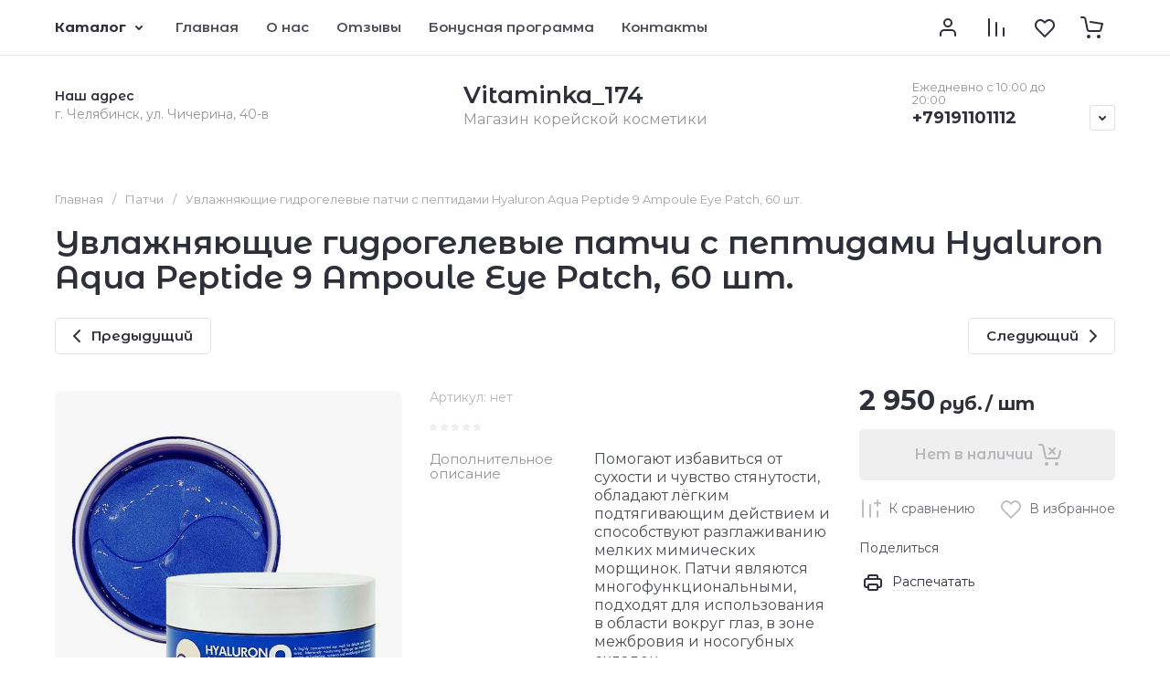

--- FILE ---
content_type: text/css
request_url: https://vitaminka174.ru/t/v7215/images/site.addons.css
body_size: 236
content:
.shop2-product-item .shop2-product-options select, .shop2-product .shop2-product-options select { display: none;}
.jq-selectbox__select { display: none !important;}
.jq-selectbox__dropdown { display: block !important; position: static; width: 100% !important;}
.jq-selectbox__dropdown ul { list-style: none; padding: 0; margin: 0;}
.jq-selectbox__dropdown ul li { display: inline-block; vertical-align: top; border-bottom: 1px dashed #6c3b65; padding: 5px 10px; margin: 5px;}
.jq-selectbox__dropdown ul li.sel { box-shadow: inset 0 0 0 2px #FFA3B3; border-radius: 2px; border-bottom-color: transparent;}
.shop2-product-options .gr-select-wrapper:before { display: none;}

--- FILE ---
content_type: application/javascript
request_url: https://vitaminka174.ru/g/templates/shop2/2.130.2/default-2/js/product_preview_popup.js
body_size: 2189
content:
$(function(){
    var quick_view_class = "product-quick-view2";
    var $quick_view_trigger;
	var previewEvent = new Event(`productPrevievInit`, {bubbles: true});
	
    $(document).on('click', '.card_popup_close', function(){
    	myo.close();
    });
    var obj = {
    	popupFlag: true
    };
    
    $(document).on("click", ".shop-product-btn", function (e) {
        var $this = $(this);
        var url = $this.attr("data-url") || $this.attr("href");
        
		obj.currentProductUrl = url;
		obj.currentPrice = false;
		
		if( shop2.cf_margin_price_enabled ){
			obj.currentPrice = $this.closest('form').find('.product-price');
		}
		
		if ($this.parents('.popover-body').length>0 || $this.parents('.promo-products-list').length>0) {
			obj.popupFlag = false;
		} else {
			obj.popupFlag = true;
		}
		
		return obj
    });
    
    shop2.on('afterCartAddItem', function(d, status) {
		if (!d.errstr && obj.popupFlag) { // если ошибок нет
			$('#shop2-msg').hide();
			loadProduct(obj.currentProductUrl);
		}
	});

    if (shop2 && shop2.product && shop2.product._reload) {
        var reload = shop2.product._reload;
        
        shop2.product._reload = function(node) {
            var args = Array.prototype.slice.call(arguments, 0);
            var popoverDiv = $(node).closest("." + quick_view_class);
            if (popoverDiv.length) {
                reloadProduct(node);
            } else {
                reload.apply(this, args);
            }
        }
    }

    function loadProduct (url, callback) {
    	
        if (!myo) return false;
        if ($('.product-quick-view2').length>0) {
        	myo.close();
        };      
        myo.open({
            ajax: url + '?&products_only=1&product_preview=1',
            wrapClass: quick_view_class,
            onLoad: function () {
				
				if (typeof amountInit === "function") {
                	amountInit();
				};
				
				if (typeof shop2_gr.methods.amountInit === "function") {
                    shop2_gr.methods.amountInit();
                };
                
                const imageObserver = new IntersectionObserver((entries, imgObserver) => {
                    entries.forEach((entry) => {
                        if (entry.isIntersecting) {
                            const lazyImage = entry.target
                            lazyImage.src = lazyImage.dataset.src
                            lazyImage.classList.remove("gr_lazy_load");
                            imgObserver.unobserve(lazyImage);
                        }
                    })
                });
                const arr = document.querySelectorAll("img.gr_lazy_load")
                arr.forEach((v) => {
                    imageObserver.observe(v);
                });
                
                if( obj.currentPrice ){

                    this.bodyDiv.find('.card-product-preview__item .card-product-preview__price').html(
                        obj.currentPrice.html()
                    );
                }
                
                
                var $popupKindClass = $(".popup_kinds_slider");
                
                if ($popupKindClass.length>0) {
                    var sliderAutoplay = $(".popup_kinds_slider").data("autoplay");
                    // forEach function from Todd Motto"s  blog, as mentioned above
                    var forEachSlider = function(array, callback, scope) {
                        for (var i = 0; i < array.length; i++) {
                            callback.call(scope, i, array[i]); // passes back stuff we need
                        }
                    };
                    // tiny-slider initialisation
                    var sliders = document.querySelectorAll(".popup_kinds_slider");
                    forEachSlider(sliders, function(index, value) {
                        let thumbnail = value.dataset.name;
                        let multislider = tns({
                            loop: true,
                            container: value,
                            slideBy: 1,
                            autoplayTimeout: 3000,
                            autoplayHoverPause: true,
                            mode: "carousel",
                            axis: "horizontal",
                            autoplay: sliderAutoplay,
                            autoplayButtonOutput: false,
                            mouseDrag: true,
                            center: false,
                            autoWidth: false,
                            nav: true,
                            navPosition: "bottom",
                            controlsText: ['<svg class="gr-svg-icon"><use xlink:href="#icon_shop_slider_prev"></use></svg><svg class="gr-svg-icon gr_small_icon"><use xlink:href="#icon_shop_slider_prev_small"></use></svg>', '<svg class="gr-svg-icon"><use xlink:href="#icon_shop_slider_next"></use></svg><svg class="gr-svg-icon gr_small_icon"><use xlink:href="#icon_shop_slider_next_small"></use></svg>'],
                            preventActionWhenRunning: true,
                            responsive: {
                                320: {
                                    items: 1,
                                    gutter: 0,
                            		controls: false
                                },
                                480: {
                                    items: 1,
                                    gutter: 0,
                            		controls: false
                                },
                                768: {
                                    items: 2,
                                    gutter: 20,
                            		controls: true
                                },
                                1024: {
                                    items: 2,
                                    gutter: 20,
                            		controls: true
                                }
                            }
                        });
                    });
                }
                
                if ($.isFunction(callback)) {
                    callback();
                };
                document.dispatchEvent(previewEvent);
            }
        });
    };

    function reloadProduct (node) {
        var $node = $(node),
            kinds = shop2.product.getNodeData(node, 'kinds', true),
            paramName = shop2.product.getNodeData(node, 'name'),
            paramValue = shop2.product.getNodeData(node, 'value'),
            $form = $node.closest('form'),
            form = $form.get(0),
            meta, kind_id, product_id;
            
        if (kinds && $.type(paramName) !== 'undefined' && $.type(paramValue) !== 'undefined' && form) {

            if (form.elements.meta) {
                meta = $.parseJSON(form.elements.meta.value);
            }

            product_id = form.elements.product_id.value;

            $form.find('[name=submit]').prop('disabled', true);

            kind_id = shop2.product.findKindId(product_id, kinds, paramName, paramValue, meta);

            if (kind_id === 0) return false;

            var url = window.location.protocol + "//" + window.location.host + shop2.uri + "/product/" + kind_id;

            loadProduct(url);
        }
    };
});

--- FILE ---
content_type: application/javascript
request_url: https://vitaminka174.ru/t/v7215/images/site.addons.js
body_size: 38
content:
$(function(){
	$('.shop2-product-item .shop2-product-options select, .shop2-product .shop2-product-options select').styler()
	shop2.on('afterGetProductListItem', function(){
		$('.shop2-product-item .shop2-product-options select, .shop2-product .shop2-product-options select').styler()
	})
})

--- FILE ---
content_type: text/javascript
request_url: https://counter.megagroup.ru/0c9de186cd17e70b25b7cf72605960fc.js?r=&s=1280*720*24&u=https%3A%2F%2Fvitaminka174.ru%2Fmagazin%2Fproduct%2F1781136305&t=%D0%A3%D0%B2%D0%BB%D0%B0%D0%B6%D0%BD%D1%8F%D1%8E%D1%89%D0%B8%D0%B5%20%D0%B3%D0%B8%D0%B4%D1%80%D0%BE%D0%B3%D0%B5%D0%BB%D0%B5%D0%B2%D1%8B%D0%B5%20%D0%BF%D0%B0%D1%82%D1%87%D0%B8%20%D1%81%20%D0%BF%D0%B5%D0%BF%D1%82%D0%B8%D0%B4%D0%B0%D0%BC%D0%B8%20Hyaluron%20Aqua%20Peptide%209%20Ampoule%20Eye%20P&fv=0,0&en=1&rld=0&fr=0&callback=_sntnl1768563223302&1768563223302
body_size: 87
content:
//:1
_sntnl1768563223302({date:"Fri, 16 Jan 2026 11:33:43 GMT", res:"1"})